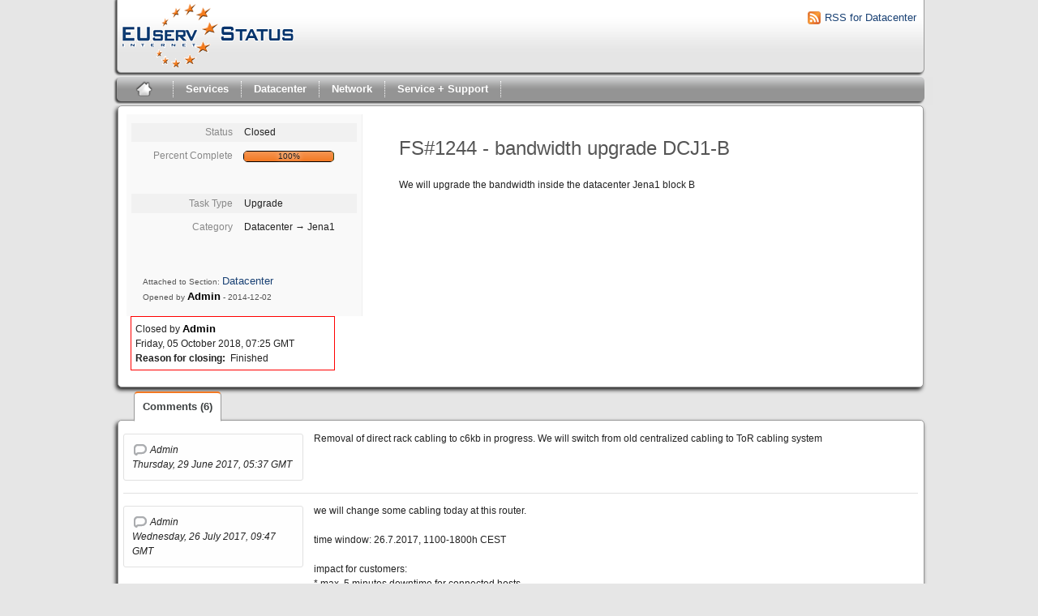

--- FILE ---
content_type: text/html; charset=utf-8
request_url: https://status.euserv.com/index.php?do=details&task_id=1244&project=0&pagenum=1&order=project&sort=asc&order2=category&sort2=asc
body_size: 15049
content:
<!DOCTYPE html PUBLIC "-//W3C//DTD XHTML 1.0 Strict//EN" "http://www.w3.org/TR/xhtml1/DTD/xhtml1-strict.dtd">
<html xmlns="http://www.w3.org/1999/xhtml" lang="en-AU" xml:lang="en-AU">
  <head>
    <title>EUserv Status: Datacenter #1244</title>

    <meta name="description" content="EUserv Status" />
    <meta http-equiv="Content-Type" content="text/html; charset=utf-8" />
    <meta http-equiv="Content-Script-Type" content="text/javascript" />
    <meta http-equiv="Content-Style-Type" content="text/css" />
        <link rel="icon" type="image/png" href="https://status.euserv.com/themes/euserv/favicon.ico" />
        <link media="screen" href="https://status.euserv.com/themes/euserv/theme.css" rel="stylesheet" type="text/css" />
    <link media="print"  href="https://status.euserv.com/themes/euserv/theme_print.css" rel="stylesheet" type="text/css" />
    <script type="text/javascript" src="https://status.euserv.com/javascript/prototype/prototype.js"></script>
    <script type="text/javascript" src="https://status.euserv.com/javascript/script.aculo.us/scriptaculous.js"></script>
            <script type="text/javascript" src="https://status.euserv.com/javascript/details.js"></script>
        <script type="text/javascript" src="https://status.euserv.com/javascript/tabs.js"></script>
    <script type="text/javascript" src="https://status.euserv.com/javascript/functions.js"></script>
    <script type="text/javascript" src="https://status.euserv.com/javascript/jscalendar/calendar_stripped.js"></script>
    <script type="text/javascript" src="https://status.euserv.com/javascript/jscalendar/calendar-setup_stripped.js"> </script>
    <script type="text/javascript" src="https://status.euserv.com/javascript/jscalendar/lang/calendar-en.js"></script>
    <!--[if IE]>
    <link media="screen" href="https://status.euserv.com/themes/euserv/ie.css" rel="stylesheet" type="text/css" />
    <![endif]-->
  </head>
  <body>
  <div id="main_frame">
  <div id="container">
    <!-- Remove this to remove the logo -->
	<div id="header">
		<div id="logo">
			<a href="?do=index&project=0"><img src="https://status.euserv.com/themes/euserv/logo.png"></a>
		</div>
		<div id="rsscontainer"><a id="rsslink" href="feed.php?project=9"><img alt="rssLink" src="https://status.euserv.com/themes/euserv/rss_feed.png"/>RSS for Datacenter</a></div>
	</div>
    <div id="pm-menu">
	<ul> 
		<li class="first">
			<a id="toplevellink" href="?do=index&project=0"><img class="home_img" src="https://status.euserv.com/themes/euserv/home_icon.png"></a>
		</li>
	</ul>
	<ul>
		<li class="services"><a href="?do=index&project=0&multiproject=1">Services</a>
			<div id="services_dropdown">
				<ul>
					<li><h3>Services</h3></li><br>
					<li><a href="?do=index&project=2"><img src="https://status.euserv.com/themes/euserv/status_orange.png" style="margin-top:5px; padding-left: 10px; padding-right: 10px;">Dedicated Servers</a></li><br>   
					<li><a href="?do=index&project=1"><img src="https://status.euserv.com/themes/euserv/status_red.png" style="margin-top:5px; padding-left: 10px; padding-right: 10px;">Virtual Servers / VPS</a></li><br>
					<li><a href="?do=index&project=3"><img src="https://status.euserv.com/themes/euserv/status_orange.png" style="margin-top:5px; padding-left: 10px; padding-right: 10px;">Shared Hosting</a></li><br>
					<li><a href="?do=index&project=5"><img src="https://status.euserv.com/themes/euserv/status_green.png" style="margin-top:5px; padding-left: 10px; padding-right: 10px;">Email</a></li><br>
					<li><a href="?do=index&project=4"><img src="https://status.euserv.com/themes/euserv/status_orange.png" style="margin-top:5px; padding-left: 10px; padding-right: 10px;">Domain</a></li><br>
					<li><a href="?do=index&project=6"><img src="https://status.euserv.com/themes/euserv/status_red.png" style="margin-top:5px; padding-left: 10px; padding-right: 10px;">Storage</a></li><br>
				</ul>
			</div>
		</li>
	</ul>
	<ul>
		<li class="datacenter"><a href="?do=index&project=9">Datacenter</a>
			<div id="datacenter_dropdown">
				<ul>
					<li><h3>Datacenter</h3></li><br>
					<li><a href="?do=index&project=9"><img src="https://status.euserv.com/themes/euserv/status_orange.png" style="margin-top:5px; padding-left: 10px; padding-right: 10px;">All</a></li><br>
				</ul>
			</div>
		</li>
	</ul>
	<ul>
		<li class="network"><a href="?do=index&project=8">Network</a>
			<div id="network_dropdown">
				<ul>
					<li><h3>Network</h3></li><br>
					<li><a href="?do=index&project=8"><img src="https://status.euserv.com/themes/euserv/status_red.png" style="margin-top:5px; padding-left: 10px; padding-right: 10px;">All</a></li><br>
				</ul>
			</div>
		</li>
	</ul>
	<ul>
		<li class="service_support"> <a href="?do=index&project=10">Service + Support</a>
			<div id="service_support">
				<ul>
					<li><h3>Service + Support</h3></li><br>
					<li><a href="?do=index&project=10"><img src="https://status.euserv.com/themes/euserv/status_orange.png" style="margin-top:5px; padding-left: 10px; padding-right: 10px;">All</a></li><br>
				</ul>
			</div>
		</li>
	</ul>
</div>
    <div id="content"><div id="taskdetails">

  <div id="taskfields">
	 <ul class="fieldslist">
		<li>
			<span class="label">Status</span>
			<span class="value">
								Closed							</span>
		</li>
		<li>
			<span class="label">Percent Complete</span>
				<div class="progress_bar_container">
					<span>100%</span>
					<div class="progress_bar" style="width:100%"></div>
				</div>
		</li>
	</ul>
	<ul class="fieldslist">
		<li>
			<span class="label">Task Type</span>
			<span class="value">Upgrade</span>
		</li>
		<li>
			<span class="label">Category</span>
			<span class="value">
								Datacenter &#8594;
								Jena1			</span>
		</li>
	</ul>
    <div id="fineprint">
		Attached to Section: <a href="/index.php?project=9">Datacenter</a>
		<br />
		Opened by		<span id="admin_non_link_task" class="admin_non_link">Admin</span> - <span title="Tuesday, 02 December 2014, 10:54 GMT ">2014-12-02</span>
    </div>

  </div>

  <div id="taskdetailsfull">
		<h2 class="summary severity2">
		 FS#1244 - bandwidth upgrade DCJ1-B		</h2>
		<!--<h3 class="taskdesc">Details</h3>-->

     <div id="taskdetailstext">We will upgrade the bandwidth inside the datacenter Jena1 block B</div>

  </div>

    <div id="taskclosed">
      Closed by&nbsp;<span id="admin_non_link_task" class="admin_non_link">Admin</span><br />
      Friday, 05 October 2018, 07:25 GMT <br />  
      <strong>Reason for closing:</strong> &nbsp;Finished<br />
        </div>
  	
<div class="clear"></div>
</div>

<ul id="submenu">
	<li id="commentstab">
		<a href="#comments">Comments (6)</a>
	</li>
</ul>
<div id="comments" class="tab">
    
  <div class="comment_container">
    <em>
      <a class="commentlink" name="comment10476" id="comment10476"
        href="https://status.euserv.com/index.php?do=details&amp;task_id=1244#comment10476">
        <!--<img src="https://status.euserv.com/themes/euserv/comment.png"-->
        <!--  title="Link to this comment" alt="" />-->
      </a>
        <span id="admin_non_link_comment" class="admin_non_link">Admin</span>
      <br />
      Thursday, 29 June 2017, 05:37 GMT 
      
      <br />

    </em>
    
    <div class="comment">
        <div class="commenttext">
      Removal of direct rack cabling to c6kb in progress. We will switch from old centralized cabling to ToR cabling system</div>
    </div>
    
    
    <div class="clear"></div>
  </div>

    
  <div class="comment_container">
    <em>
      <a class="commentlink" name="comment10581" id="comment10581"
        href="https://status.euserv.com/index.php?do=details&amp;task_id=1244#comment10581">
        <!--<img src="https://status.euserv.com/themes/euserv/comment.png"-->
        <!--  title="Link to this comment" alt="" />-->
      </a>
        <span id="admin_non_link_comment" class="admin_non_link">Admin</span>
      <br />
      Wednesday, 26 July 2017, 09:47 GMT 
      
      <br />

    </em>
    
    <div class="comment">
        <div class="commenttext">
      we will change some cabling today at this router.<br />
<br />
time window: 26.7.2017, 1100-1800h CEST<br />
<br />
impact for customers:<br />
* max. 5 minutes downtime for connected hosts<br /></div>
    </div>
    
    
    <div class="clear"></div>
  </div>

    
  <div class="comment_container">
    <em>
      <a class="commentlink" name="comment10621" id="comment10621"
        href="https://status.euserv.com/index.php?do=details&amp;task_id=1244#comment10621">
        <!--<img src="https://status.euserv.com/themes/euserv/comment.png"-->
        <!--  title="Link to this comment" alt="" />-->
      </a>
        <span id="admin_non_link_comment" class="admin_non_link">Admin</span>
      <br />
      Monday, 07 August 2017, 09:01 GMT 
      
      <br />

    </em>
    
    <div class="comment">
        <div class="commenttext">
      We are going to change linecards at this router.<br />
<br />
time-window: 9.8.2017, 0800-2000h CEST<br />
<br />
impact for customers:<br />
 * max. 5 minutes downtime for connected switches and hosts</div>
    </div>
    
    
    <div class="clear"></div>
  </div>

    
  <div class="comment_container">
    <em>
      <a class="commentlink" name="comment10628" id="comment10628"
        href="https://status.euserv.com/index.php?do=details&amp;task_id=1244#comment10628">
        <!--<img src="https://status.euserv.com/themes/euserv/comment.png"-->
        <!--  title="Link to this comment" alt="" />-->
      </a>
        <span id="admin_non_link_comment" class="admin_non_link">Admin</span>
      <br />
      Wednesday, 09 August 2017, 14:09 GMT 
      
      <br />

    </em>
    
    <div class="comment">
        <div class="commenttext">
      we have change one linecard. <br />
<br />
monitored impact:<br />
* around 10 minutes downtime for connected hosts</div>
    </div>
    
    
    <div class="clear"></div>
  </div>

    
  <div class="comment_container">
    <em>
      <a class="commentlink" name="comment10648" id="comment10648"
        href="https://status.euserv.com/index.php?do=details&amp;task_id=1244#comment10648">
        <!--<img src="https://status.euserv.com/themes/euserv/comment.png"-->
        <!--  title="Link to this comment" alt="" />-->
      </a>
        <span id="admin_non_link_comment" class="admin_non_link">Admin</span>
      <br />
      Thursday, 17 August 2017, 12:14 GMT 
      
      <br />

    </em>
    
    <div class="comment">
        <div class="commenttext">
      we have added an additional link to DCJ1-C</div>
    </div>
    
    
    <div class="clear"></div>
  </div>

    
  <div class="comment_container">
    <em>
      <a class="commentlink" name="comment10710" id="comment10710"
        href="https://status.euserv.com/index.php?do=details&amp;task_id=1244#comment10710">
        <!--<img src="https://status.euserv.com/themes/euserv/comment.png"-->
        <!--  title="Link to this comment" alt="" />-->
      </a>
        <span id="admin_non_link_comment" class="admin_non_link">Admin</span>
      <br />
      Tuesday, 05 September 2017, 10:04 GMT 
      
      <br />

    </em>
    
    <div class="comment">
        <div class="commenttext">
      We are going to change linecards at this router.<br />
<br />
time-window: 6.9.2017, 0800-2000h CEST<br />
<br />
impact for customers:<br />
* max. 5 minutes downtime for connected switches and hosts</div>
    </div>
    
    
    <div class="clear"></div>
  </div>

  </div>    </div>
	<div id="legend_box">
	  <div id="font_box">
	  <div id="legend">
		<h1>Legend</h1>
	  </div>
	  <table>
		<tr>
			<td>
			<h2>Task Type</h2>
			</td>
			<td>
			The type of the task.
			</td>
			<td>
			<img src="https://status.euserv.com/themes/euserv/status_green.png">
			</td>
			<td>
			normal work for all services
			</td>
		</tr>
		<tr>
			<td>
			<h2>Category</h2>
			</td>
			<td>
			The category of the task.
			</td>
			<td>
			<img src="https://status.euserv.com/themes/euserv/status_orange.png">
			</td>
			<td>
			normal work for all services with upcoming tasks / announcements
			</td>
		</tr>
		<tr>
			<td>
			<h2>Summary</h2>
			</td>
			<td>
			A short summary of the task.
			</td>
			<td>
			<img src="https://status.euserv.com/themes/euserv/status_red.png">
			</td>
			<td>
			active issues or failures
			</td>
		</tr>
		<tr>
			<td>
			<h2>Status</h2>
			</td>
			<td>
			The status of the task.
			</td>
			<td>
			<img src="https://status.euserv.com/themes/euserv/status_grey.png">
			</td>
			<td>
			service status unknown or not updated yet
			</td>
		</tr>
		<tr>
			<td>
			<h2>Last Edited</h2>
			</td>
			<td>
			The date when the task was last edited.
			</td>
		</tr>
		<tr>
			<td>
			<h2>Progress</h2>
			</td>
			<td>
			The progress of the task in percent.
			</td>
		</tr>
	  </table>
	  </div>
	  </div>
    <p id="footer">
		<div id="footer_oben"></div>
    		<div id="footer_mitte">
    			<div id="footer_imprint">
						<table>
                            <tr>
                            <th> <li> <a href="http://impressum-de.redirector.euserv.com/" target="_blank"> Impressum </a> </li></th>
                            <th> <li> | </li> </th>
                            <th> <li> <a href="http://impressum-en.redirector.euserv.com/" target="_blank"> Imprint </a> </li></th>
                            </tr>
                        </table>
        		</div>
				<!-- Please don't remove this line - it helps promote Flyspray -->
				<div id="footer_flyspray">
					<a href="http://flyspray.org/" target="_blank" class="offsite">Powered by Flyspray</a>
				</div>
			</div>
	    <div id="footer_unten"></div>
	</p>
  </div>
  </div>
  
<!-- Piwik -->
<script type="text/javascript">
	var _paq = _paq || [];
	_paq.push(["setCookieDomain", "status.euserv.net"]);
	_paq.push(["trackPageView"]);
	_paq.push(["enableLinkTracking"]);
	
	(function() {
	  var u=(("https:" == document.location.protocol) ? "https" : "http") + "://cdn.euserv.com/pwk/";
	  _paq.push(["setTrackerUrl", u+"piwik.php"]);
	  _paq.push(["setSiteId", "10"]);
	  var d=document, g=d.createElement("script"), s=d.getElementsByTagName("script")[0]; g.type="text/javascript";
	  g.defer=true; g.async=true; g.src=u+"piwik.js"; s.parentNode.insertBefore(g,s);
	})();
</script>
<noscript><p><img src="https://cdn.euserv.com/pwk/piwik.php?idsite=10&amp;rec=1" style="border:0" alt="" /></p></noscript>
<!-- End Piwik Code -->
  
  
  </body>
</html>
